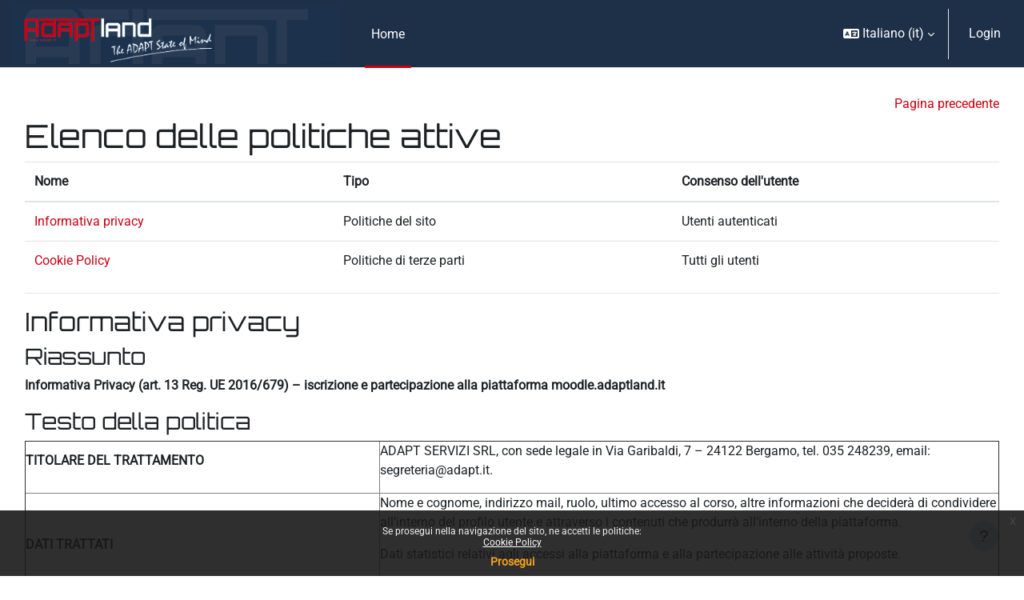

--- FILE ---
content_type: text/html; charset=utf-8
request_url: https://moodle.adaptland.it/admin/tool/policy/viewall.php?returnurl=https%3A%2F%2Fmoodle.adaptland.it%2Fmod%2Fdata%2Fview.php%3Fd%3D266
body_size: 11790
content:
<!DOCTYPE html>

<html  dir="ltr" lang="it" xml:lang="it">
<head>


    <title>Politiche e consensi | moodle.adaptland.it</title>
    <link rel="icon" type="image/png" sizes="144x144" href="https://moodle.adaptland.it/pluginfile.php/1/theme_continuum/allfavicon/1639500010/android-icon-144x144.png">
    <link rel="icon" type="image/png" sizes="192x192" href="https://moodle.adaptland.it/pluginfile.php/1/theme_continuum/allfavicon/1639500010/android-icon-192x192.png">
    <link rel="icon" type="image/png" sizes="36x36" href="https://moodle.adaptland.it/pluginfile.php/1/theme_continuum/allfavicon/1639500010/android-icon-36x36.png">
    <link rel="icon" type="image/png" sizes="48x48" href="https://moodle.adaptland.it/pluginfile.php/1/theme_continuum/allfavicon/1639500010/android-icon-48x48.png">
    <link rel="icon" type="image/png" sizes="72x72" href="https://moodle.adaptland.it/pluginfile.php/1/theme_continuum/allfavicon/1639500010/android-icon-72x72.png">
    <link rel="icon" type="image/png" sizes="96x96" href="https://moodle.adaptland.it/pluginfile.php/1/theme_continuum/allfavicon/1639500010/android-icon-96x96.png">
    <link rel="apple-touch-icon"  href="https://moodle.adaptland.it/pluginfile.php/1/theme_continuum/allfavicon/1639500010/apple-icon-114x114.png">
    <link rel="apple-touch-icon"  href="https://moodle.adaptland.it/pluginfile.php/1/theme_continuum/allfavicon/1639500010/apple-icon-120x120.png">
    <link rel="apple-touch-icon"  href="https://moodle.adaptland.it/pluginfile.php/1/theme_continuum/allfavicon/1639500010/apple-icon-144x144.png">
    <link rel="apple-touch-icon"  href="https://moodle.adaptland.it/pluginfile.php/1/theme_continuum/allfavicon/1639500011/apple-icon-152x152.png">
    <link rel="apple-touch-icon"  href="https://moodle.adaptland.it/pluginfile.php/1/theme_continuum/allfavicon/1639500011/apple-icon-180x180.png">
    <link rel="apple-touch-icon"  href="https://moodle.adaptland.it/pluginfile.php/1/theme_continuum/allfavicon/1639500010/apple-icon-57x57.png">
    <link rel="apple-touch-icon"  href="https://moodle.adaptland.it/pluginfile.php/1/theme_continuum/allfavicon/1639500010/apple-icon-60x60.png">
    <link rel="apple-touch-icon"  href="https://moodle.adaptland.it/pluginfile.php/1/theme_continuum/allfavicon/1639500010/apple-icon-72x72.png">
    <link rel="apple-touch-icon"  href="https://moodle.adaptland.it/pluginfile.php/1/theme_continuum/allfavicon/1639500010/apple-icon-76x76.png">
    <link rel="apple-touch-icon"  href="https://moodle.adaptland.it/pluginfile.php/1/theme_continuum/allfavicon/1639500011/apple-icon-precomposed.png">
    <link rel="apple-touch-icon"  href="https://moodle.adaptland.it/pluginfile.php/1/theme_continuum/allfavicon/1639500011/apple-icon.png">
    <link rel="shortcut icon" href="https://moodle.adaptland.it/pluginfile.php/1/theme_continuum/allfavicon/1639500010/favicon.ico" />
    <meta name="msapplication-TileImage" content="https://moodle.adaptland.it/pluginfile.php/1/theme_continuum/allfavicon/1639500011/ms-icon-144x144.png">
    <meta name="msapplication-TileImage" content="https://moodle.adaptland.it/pluginfile.php/1/theme_continuum/allfavicon/1639500011/ms-icon-150x150.png">
    <meta name="msapplication-TileImage" content="https://moodle.adaptland.it/pluginfile.php/1/theme_continuum/allfavicon/1639500011/ms-icon-310x310.png">
    <meta name="msapplication-TileImage" content="https://moodle.adaptland.it/pluginfile.php/1/theme_continuum/allfavicon/1639500011/ms-icon-70x70.png">
    <meta name="msapplication-TileColor" content="#ffffff">
    <meta name="theme-color" content="#ffffff">
    <link rel="preconnect" href="https://fonts.gstatic.com">
     <style>
     </style>

    

    <meta http-equiv="Content-Type" content="text/html; charset=utf-8" />
<meta name="keywords" content="Politiche e consensi | moodle.adaptland.it" />
<link rel="stylesheet" type="text/css" href="https://moodle.adaptland.it/theme/yui_combo.php?rollup/3.18.1/yui-moodlesimple-min.css" /><script id="firstthemesheet" type="text/css">/** Required in order to fix style inclusion problems in IE with YUI **/</script><link rel="stylesheet" type="text/css" href="https://moodle.adaptland.it/theme/styles.php/continuum/1768208950_1768187663/all" />
<script>
//<![CDATA[
var M = {}; M.yui = {};
M.pageloadstarttime = new Date();
M.cfg = {"wwwroot":"https:\/\/moodle.adaptland.it","apibase":"https:\/\/moodle.adaptland.it\/r.php\/api","homeurl":{},"sesskey":"CHuPqHCimF","sessiontimeout":"14400","sessiontimeoutwarning":1200,"themerev":"1768208950","slasharguments":1,"theme":"continuum","iconsystemmodule":"core\/icon_system_fontawesome","jsrev":"1768187439","admin":"admin","svgicons":true,"usertimezone":"Europa\/Roma","language":"it","courseId":1,"courseContextId":2,"contextid":1,"contextInstanceId":0,"langrev":1768187439,"templaterev":"1768187439","siteId":1,"userId":0};var yui1ConfigFn = function(me) {if(/-skin|reset|fonts|grids|base/.test(me.name)){me.type='css';me.path=me.path.replace(/\.js/,'.css');me.path=me.path.replace(/\/yui2-skin/,'/assets/skins/sam/yui2-skin')}};
var yui2ConfigFn = function(me) {var parts=me.name.replace(/^moodle-/,'').split('-'),component=parts.shift(),module=parts[0],min='-min';if(/-(skin|core)$/.test(me.name)){parts.pop();me.type='css';min=''}
if(module){var filename=parts.join('-');me.path=component+'/'+module+'/'+filename+min+'.'+me.type}else{me.path=component+'/'+component+'.'+me.type}};
YUI_config = {"debug":false,"base":"https:\/\/moodle.adaptland.it\/lib\/yuilib\/3.18.1\/","comboBase":"https:\/\/moodle.adaptland.it\/theme\/yui_combo.php?","combine":true,"filter":null,"insertBefore":"firstthemesheet","groups":{"yui2":{"base":"https:\/\/moodle.adaptland.it\/lib\/yuilib\/2in3\/2.9.0\/build\/","comboBase":"https:\/\/moodle.adaptland.it\/theme\/yui_combo.php?","combine":true,"ext":false,"root":"2in3\/2.9.0\/build\/","patterns":{"yui2-":{"group":"yui2","configFn":yui1ConfigFn}}},"moodle":{"name":"moodle","base":"https:\/\/moodle.adaptland.it\/theme\/yui_combo.php?m\/1768187439\/","combine":true,"comboBase":"https:\/\/moodle.adaptland.it\/theme\/yui_combo.php?","ext":false,"root":"m\/1768187439\/","patterns":{"moodle-":{"group":"moodle","configFn":yui2ConfigFn}},"filter":null,"modules":{"moodle-core-chooserdialogue":{"requires":["base","panel","moodle-core-notification"]},"moodle-core-actionmenu":{"requires":["base","event","node-event-simulate"]},"moodle-core-maintenancemodetimer":{"requires":["base","node"]},"moodle-core-dragdrop":{"requires":["base","node","io","dom","dd","event-key","event-focus","moodle-core-notification"]},"moodle-core-lockscroll":{"requires":["plugin","base-build"]},"moodle-core-event":{"requires":["event-custom"]},"moodle-core-handlebars":{"condition":{"trigger":"handlebars","when":"after"}},"moodle-core-blocks":{"requires":["base","node","io","dom","dd","dd-scroll","moodle-core-dragdrop","moodle-core-notification"]},"moodle-core-notification":{"requires":["moodle-core-notification-dialogue","moodle-core-notification-alert","moodle-core-notification-confirm","moodle-core-notification-exception","moodle-core-notification-ajaxexception"]},"moodle-core-notification-dialogue":{"requires":["base","node","panel","escape","event-key","dd-plugin","moodle-core-widget-focusafterclose","moodle-core-lockscroll"]},"moodle-core-notification-alert":{"requires":["moodle-core-notification-dialogue"]},"moodle-core-notification-confirm":{"requires":["moodle-core-notification-dialogue"]},"moodle-core-notification-exception":{"requires":["moodle-core-notification-dialogue"]},"moodle-core-notification-ajaxexception":{"requires":["moodle-core-notification-dialogue"]},"moodle-core_availability-form":{"requires":["base","node","event","event-delegate","panel","moodle-core-notification-dialogue","json"]},"moodle-course-util":{"requires":["node"],"use":["moodle-course-util-base"],"submodules":{"moodle-course-util-base":{},"moodle-course-util-section":{"requires":["node","moodle-course-util-base"]},"moodle-course-util-cm":{"requires":["node","moodle-course-util-base"]}}},"moodle-course-management":{"requires":["base","node","io-base","moodle-core-notification-exception","json-parse","dd-constrain","dd-proxy","dd-drop","dd-delegate","node-event-delegate"]},"moodle-course-dragdrop":{"requires":["base","node","io","dom","dd","dd-scroll","moodle-core-dragdrop","moodle-core-notification","moodle-course-coursebase","moodle-course-util"]},"moodle-course-categoryexpander":{"requires":["node","event-key"]},"moodle-form-shortforms":{"requires":["node","base","selector-css3","moodle-core-event"]},"moodle-form-dateselector":{"requires":["base","node","overlay","calendar"]},"moodle-question-chooser":{"requires":["moodle-core-chooserdialogue"]},"moodle-question-searchform":{"requires":["base","node"]},"moodle-availability_completion-form":{"requires":["base","node","event","moodle-core_availability-form"]},"moodle-availability_date-form":{"requires":["base","node","event","io","moodle-core_availability-form"]},"moodle-availability_grade-form":{"requires":["base","node","event","moodle-core_availability-form"]},"moodle-availability_group-form":{"requires":["base","node","event","moodle-core_availability-form"]},"moodle-availability_grouping-form":{"requires":["base","node","event","moodle-core_availability-form"]},"moodle-availability_profile-form":{"requires":["base","node","event","moodle-core_availability-form"]},"moodle-mod_assign-history":{"requires":["node","transition"]},"moodle-mod_quiz-util":{"requires":["node","moodle-core-actionmenu"],"use":["moodle-mod_quiz-util-base"],"submodules":{"moodle-mod_quiz-util-base":{},"moodle-mod_quiz-util-slot":{"requires":["node","moodle-mod_quiz-util-base"]},"moodle-mod_quiz-util-page":{"requires":["node","moodle-mod_quiz-util-base"]}}},"moodle-mod_quiz-questionchooser":{"requires":["moodle-core-chooserdialogue","moodle-mod_quiz-util","querystring-parse"]},"moodle-mod_quiz-autosave":{"requires":["base","node","event","event-valuechange","node-event-delegate","io-form","datatype-date-format"]},"moodle-mod_quiz-modform":{"requires":["base","node","event"]},"moodle-mod_quiz-dragdrop":{"requires":["base","node","io","dom","dd","dd-scroll","moodle-core-dragdrop","moodle-core-notification","moodle-mod_quiz-quizbase","moodle-mod_quiz-util-base","moodle-mod_quiz-util-page","moodle-mod_quiz-util-slot","moodle-course-util"]},"moodle-mod_quiz-toolboxes":{"requires":["base","node","event","event-key","io","moodle-mod_quiz-quizbase","moodle-mod_quiz-util-slot","moodle-core-notification-ajaxexception"]},"moodle-mod_quiz-quizbase":{"requires":["base","node"]},"moodle-message_airnotifier-toolboxes":{"requires":["base","node","io"]},"moodle-editor_atto-rangy":{"requires":[]},"moodle-editor_atto-editor":{"requires":["node","transition","io","overlay","escape","event","event-simulate","event-custom","node-event-html5","node-event-simulate","yui-throttle","moodle-core-notification-dialogue","moodle-editor_atto-rangy","handlebars","timers","querystring-stringify"]},"moodle-editor_atto-plugin":{"requires":["node","base","escape","event","event-outside","handlebars","event-custom","timers","moodle-editor_atto-menu"]},"moodle-editor_atto-menu":{"requires":["moodle-core-notification-dialogue","node","event","event-custom"]},"moodle-report_eventlist-eventfilter":{"requires":["base","event","node","node-event-delegate","datatable","autocomplete","autocomplete-filters"]},"moodle-report_loglive-fetchlogs":{"requires":["base","event","node","io","node-event-delegate"]},"moodle-gradereport_history-userselector":{"requires":["escape","event-delegate","event-key","handlebars","io-base","json-parse","moodle-core-notification-dialogue"]},"moodle-qbank_editquestion-chooser":{"requires":["moodle-core-chooserdialogue"]},"moodle-tool_lp-dragdrop-reorder":{"requires":["moodle-core-dragdrop"]},"moodle-assignfeedback_editpdf-editor":{"requires":["base","event","node","io","graphics","json","event-move","event-resize","transition","querystring-stringify-simple","moodle-core-notification-dialog","moodle-core-notification-alert","moodle-core-notification-warning","moodle-core-notification-exception","moodle-core-notification-ajaxexception"]},"moodle-atto_accessibilitychecker-button":{"requires":["color-base","moodle-editor_atto-plugin"]},"moodle-atto_accessibilityhelper-button":{"requires":["moodle-editor_atto-plugin"]},"moodle-atto_align-button":{"requires":["moodle-editor_atto-plugin"]},"moodle-atto_bold-button":{"requires":["moodle-editor_atto-plugin"]},"moodle-atto_charmap-button":{"requires":["moodle-editor_atto-plugin"]},"moodle-atto_clear-button":{"requires":["moodle-editor_atto-plugin"]},"moodle-atto_collapse-button":{"requires":["moodle-editor_atto-plugin"]},"moodle-atto_emojipicker-button":{"requires":["moodle-editor_atto-plugin"]},"moodle-atto_emoticon-button":{"requires":["moodle-editor_atto-plugin"]},"moodle-atto_equation-button":{"requires":["moodle-editor_atto-plugin","moodle-core-event","io","event-valuechange","tabview","array-extras"]},"moodle-atto_h5p-button":{"requires":["moodle-editor_atto-plugin"]},"moodle-atto_html-codemirror":{"requires":["moodle-atto_html-codemirror-skin"]},"moodle-atto_html-beautify":{},"moodle-atto_html-button":{"requires":["promise","moodle-editor_atto-plugin","moodle-atto_html-beautify","moodle-atto_html-codemirror","event-valuechange"]},"moodle-atto_image-button":{"requires":["moodle-editor_atto-plugin"]},"moodle-atto_indent-button":{"requires":["moodle-editor_atto-plugin"]},"moodle-atto_italic-button":{"requires":["moodle-editor_atto-plugin"]},"moodle-atto_link-button":{"requires":["moodle-editor_atto-plugin"]},"moodle-atto_managefiles-usedfiles":{"requires":["node","escape"]},"moodle-atto_managefiles-button":{"requires":["moodle-editor_atto-plugin"]},"moodle-atto_media-button":{"requires":["moodle-editor_atto-plugin","moodle-form-shortforms"]},"moodle-atto_noautolink-button":{"requires":["moodle-editor_atto-plugin"]},"moodle-atto_orderedlist-button":{"requires":["moodle-editor_atto-plugin"]},"moodle-atto_recordrtc-button":{"requires":["moodle-editor_atto-plugin","moodle-atto_recordrtc-recording"]},"moodle-atto_recordrtc-recording":{"requires":["moodle-atto_recordrtc-button"]},"moodle-atto_rtl-button":{"requires":["moodle-editor_atto-plugin"]},"moodle-atto_strike-button":{"requires":["moodle-editor_atto-plugin"]},"moodle-atto_subscript-button":{"requires":["moodle-editor_atto-plugin"]},"moodle-atto_superscript-button":{"requires":["moodle-editor_atto-plugin"]},"moodle-atto_table-button":{"requires":["moodle-editor_atto-plugin","moodle-editor_atto-menu","event","event-valuechange"]},"moodle-atto_title-button":{"requires":["moodle-editor_atto-plugin"]},"moodle-atto_underline-button":{"requires":["moodle-editor_atto-plugin"]},"moodle-atto_undo-button":{"requires":["moodle-editor_atto-plugin"]},"moodle-atto_unorderedlist-button":{"requires":["moodle-editor_atto-plugin"]}}},"gallery":{"name":"gallery","base":"https:\/\/moodle.adaptland.it\/lib\/yuilib\/gallery\/","combine":true,"comboBase":"https:\/\/moodle.adaptland.it\/theme\/yui_combo.php?","ext":false,"root":"gallery\/1768187439\/","patterns":{"gallery-":{"group":"gallery"}}}},"modules":{"core_filepicker":{"name":"core_filepicker","fullpath":"https:\/\/moodle.adaptland.it\/lib\/javascript.php\/1768187439\/repository\/filepicker.js","requires":["base","node","node-event-simulate","json","async-queue","io-base","io-upload-iframe","io-form","yui2-treeview","panel","cookie","datatable","datatable-sort","resize-plugin","dd-plugin","escape","moodle-core_filepicker","moodle-core-notification-dialogue"]},"core_comment":{"name":"core_comment","fullpath":"https:\/\/moodle.adaptland.it\/lib\/javascript.php\/1768187439\/comment\/comment.js","requires":["base","io-base","node","json","yui2-animation","overlay","escape"]}},"logInclude":[],"logExclude":[],"logLevel":null};
M.yui.loader = {modules: {}};

//]]>
</script>
<meta name="robots" content="index,follow"/>

<script type="text/javascript">

  var _gaq = _gaq || [];
  _gaq.push(['_setAccount', 'UA-49051727-1']);
  _gaq.push(['_trackPageview']);

  (function() {
    var ga = document.createElement('script'); ga.type = 'text/javascript'; ga.async = true;
    ga.src = ('https:' == document.location.protocol ? 'https://ssl' : 'http://www') + '.google-analytics.com/ga.js';
    var s = document.getElementsByTagName('script')[0]; s.parentNode.insertBefore(ga, s);
  })();

</script>
    <script>
    (function() {
        if (!('serviceWorker' in navigator)) {
            return;
        }
        var root = (window.M && M.cfg && M.cfg.wwwroot) || window.location.origin || '';
        var scope = root.endsWith('/') ? root : root + '/';
        navigator.serviceWorker.getRegistrations().then(function(registrations) {
            registrations.forEach(function(reg) {
                if (!reg.scope || reg.scope.indexOf(scope) === 0) {
                    reg.unregister();
                }
            });
        }).catch(function() {
            if (navigator.serviceWorker.getRegistration) {
                navigator.serviceWorker.getRegistration().then(function(reg) {
                    if (reg && reg.unregister) {
                        reg.unregister();
                    }
                }).catch(function() {});
            }
        });
        if (window.caches && typeof window.caches.keys === 'function') {
            window.caches.keys().then(function(keys) {
                keys.filter(function(name) {
                    return name === 'continuum-pwa' || name.indexOf('app_') === 0;
                }).forEach(function(name) {
                    window.caches.delete(name).catch(function() {});
                });
            }).catch(function() {});
        }
    })();
    </script>
    <meta name="viewport" content="width=device-width, initial-scale=1.0">
</head>

<body  id="page-admin-tool-policy-viewall" class="format-site admin path-admin path-admin-tool path-admin-tool-policy chrome dir-ltr lang-it yui-skin-sam yui3-skin-sam moodle-adaptland-it pagelayout-popup course-1 context-1 notloggedin theme uses-drawers continuum basecontinuum continuum_guest  rootcategry themeskin-m40 role_no guest  ontopslide ">
<div class="toast-wrapper mx-auto py-0 fixed-top" role="status" aria-live="polite"></div>

<div id="page-wrapper" class="d-print-block">

<div>
    <a class="sr-only sr-only-focusable" href="#maincontent">Vai al contenuto principale</a>
</div><script src="https://moodle.adaptland.it/lib/javascript.php/1768187439/lib/polyfills/polyfill.js"></script>
<script src="https://moodle.adaptland.it/theme/yui_combo.php?rollup/3.18.1/yui-moodlesimple-min.js"></script><script src="https://moodle.adaptland.it/lib/javascript.php/1768187439/lib/javascript-static.js"></script>
<script>
//<![CDATA[
document.body.className += ' jsenabled';
//]]>
</script>

<div class="eupopup eupopup-container eupopup-container-block eupopup-container-bottom eupopup-block eupopup-style-compact" role="dialog" aria-label="Politiche">
    </div>
    <div class="eupopup-markup d-none">
        <div class="eupopup-head"></div>
        <div class="eupopup-body">
            Se prosegui nella navigazione del sito, ne accetti le politiche:
            <ul>
                    <li>
                        <a href="https://moodle.adaptland.it/admin/tool/policy/view.php?versionid=3&amp;returnurl=https%3A%2F%2Fmoodle.adaptland.it%2Fadmin%2Ftool%2Fpolicy%2Fviewall.php" data-action="view-guest" data-versionid="3" data-behalfid="1">
                            Cookie Policy
                        </a>
                    </li>
            </ul>
        </div>
        <div class="eupopup-buttons">
            <a href="#" class="eupopup-button eupopup-button_1">Prosegui</a>
        </div>
        <div class="clearfix"></div>
        <a href="#" class="eupopup-closebutton">x</a>
    </div>

    

    <div id="mttopheader" class="bg-dark text-light">
    <nav class="navbar  bg-dark text-light  fixed-top navbar-light bg-white navbar-expand" aria-label="Navigazione del sito">
    
        <button class="navbar-toggler aabtn d-block d-md-none p-1 m-1 border-0" data-toggler="drawers" data-action="toggle" data-target="theme_boost-drawers-primary">
            <span class="fa fa-bars fa-2x"></span>
            <span class="sr-only">Pannello laterale</span>
        </button>
    
            <a href="https://moodle.adaptland.it" class="navbar-brand aabtnhas-logo">
    
                    
                    <span class="logo mobilelogo   d-inline d-sm-none ">
                        <img class="mainlogosize" width=" 466 " height=" 331 " src=" https://moodle.adaptland.it/pluginfile.php/1/theme_continuum/mobilelogo/1688480157/ADAPTLAND_large_1058.png " alt="moodle.adaptland.it">
                    </span>
    
                    <span class="logo   d-none d-sm-block  ">
    
    
                        <img class="mainlogosize" width="1018" height="187" src="https://moodle.adaptland.it/pluginfile.php/1/core_admin/logocompact/0/1688463429/logo%20new_corto.png" alt="moodle.adaptland.it">
    
    
                    </span>
                <h1 class="d-none" aria-hidden="true">moodle.adaptland.it</h1>
            </a>
    
        <ul class="navbar-nav d-none d-md-flex mr-3 tenantswitch">
            
        </ul>
        
            <div class="primary-navigation">
                <nav class="moremenu navigation">
                    <ul id="moremenu-696b5c2150967-navbar-nav" role="menubar" class="nav more-nav navbar-nav">
                                <li data-key="home" class="nav-item" role="none" data-forceintomoremenu="false">
                                            <a role="menuitem" class="nav-link active "
                                                href="https://moodle.adaptland.it/"
                                                
                                                aria-current="true"
                                                data-disableactive="true"
                                                
                                            >
                                                Home
                                            </a>
                                </li>
                        <li role="none" class="nav-item dropdown dropdownmoremenu d-none" data-region="morebutton">
                            <a class="dropdown-toggle nav-link " href="#" id="moremenu-dropdown-696b5c2150967" role="menuitem" data-toggle="dropdown" aria-haspopup="true" aria-expanded="false" tabindex="-1">
                                Altro
                            </a>
                            <ul class="dropdown-menu dropdown-menu-left" data-region="moredropdown" aria-labelledby="moremenu-dropdown-696b5c2150967" role="menu">
                            </ul>
                        </li>
                    </ul>
                </nav>
            </div>
    
        <ul class="navbar-nav d-none d-md-flex my-1 px-1">
            <!-- page_heading_menu -->
            
        </ul>
    
        <div id="usernavigation" class="navbar-nav ml-auto">
                <div class="langmenu">
                    <div class="dropdown show">
                        <a href="#" role="button" id="lang-menu-toggle" data-toggle="dropdown" aria-label="Lingua" aria-haspopup="true" aria-controls="lang-action-menu" class="btn dropdown-toggle">
                            <i class="icon fa fa-language fa-fw me-1" aria-hidden="true"></i>
                            <span class="langbutton">
                                Italiano ‎(it)‎
                            </span>
                            <b class="caret"></b>
                        </a>
                        <div role="menu" aria-labelledby="lang-menu-toggle" id="lang-action-menu" class="dropdown-menu dropdown-menu-right">
                                    <a href="https://moodle.adaptland.it/admin/tool/policy/viewall.php?lang=en" class="dropdown-item ps-5" role="menuitem" 
                                            lang="en" >
                                        English ‎(en)‎
                                    </a>
                                    <a href="https://moodle.adaptland.it/admin/tool/policy/viewall.php?lang=es" class="dropdown-item ps-5" role="menuitem" 
                                            lang="es" >
                                        Español - Internacional ‎(es)‎
                                    </a>
                                    <a href="#" class="dropdown-item ps-5" role="menuitem" aria-current="true"
                                            >
                                        Italiano ‎(it)‎
                                    </a>
                        </div>
                    </div>
                </div>
                <div class="divider border-left h-75 align-self-center mx-1"></div>
            
            
    
    
            
    
    
            <div class="d-flex align-items-stretch usermenu-container" data-region="usermenu">
                    <div class="usermenu">
                            <span class="login ps-2">
                                    <a class="btn btn-primary" href="https://moodle.adaptland.it/login/index.php">Login</a>
                            </span>
                    </div>
            </div>
            
              
            
            
        </div>
    </nav>
    </div>

<div  class="drawer drawer-left drawer-primary d-print-none not-initialized" data-region="fixed-drawer" id="theme_boost-drawers-primary" data-preference="" data-state="show-drawer-primary" data-forceopen="0" data-close-on-resize="1">
    <div class="drawerheader">
        <button
            class="btn drawertoggle icon-no-margin hidden"
            data-toggler="drawers"
            data-action="closedrawer"
            data-target="theme_boost-drawers-primary"
            data-toggle="tooltip"
            data-placement="right"
            title="Chiudi cassetto"
        >
            <i class="icon fa fa-xmark fa-fw " aria-hidden="true" ></i>
        </button>
                <a
            href="https://moodle.adaptland.it/"
            title="moodle.adaptland.it"
            data-region="site-home-link"
            class="aabtn text-reset d-flex align-items-center py-1 h-100"
        >
                <img src="https://moodle.adaptland.it/pluginfile.php/1/core_admin/logocompact/300x300/1768208950/logo%20new_corto.png" class="logo py-1 h-100" alt="moodle.adaptland.it">
        </a>

        <div class="drawerheadercontent hidden">
            
        </div>
    </div>
    <div class="drawercontent drag-container" data-usertour="scroller">
                <div class="list-group">
                <a href="https://moodle.adaptland.it/" class="list-group-item list-group-item-action active " aria-current="true">
                    Home
                </a>
        </div>

    </div>
</div>
    <div id="page" data-region="mainpage" data-usertour="scroller" class="drawers   drag-container">
        <div id="topofscroll" class="main-inner">
        
        
            <div class="drawer-toggles d-flex">
            </div>
            <header id="page-header" class="row header-maxwidth d-print-none pxtop-0">
    <div class="col-12 pt-3  pb-3 px-0">
        <div class=" ">
            <div class=" ">

                <div class="d-flex flex-wrap px-0 cont-navbar-container">

                    <div class="ml-auto d-flex">
                        
                    </div>
                    <div id="course-header">
                        
                    </div>

                    <div class="header-actions-container flex-shrink-0" data-region="header-actions-container">
                    </div>
                </div>
            </div>
        </div>
    </div>
</header>
            <div id="page-content" class="pb-3 d-print-block">
                <div id="region-main-box">
                    <section id="region-main" aria-label="Contenuto">

                        <span class="notifications" id="user-notifications"></span>
                        <div role="main"><span id="maincontent"></span><div class="text-end mb-1">
    <a href="https://moodle.adaptland.it/mod/data/view.php?d=266">Pagina precedente</a>
</div>

<a id="top"></a>
<div id="policies_index">
<h1>Elenco delle politiche attive</h1>
<table class="table">
    <thead>
    <tr>
        <th scope="col">Nome</th>
        <th scope="col">Tipo</th>
        <th scope="col">Consenso dell'utente</th>
    </tr>
    </thead>
    <tbody>
        <tr>
            <td><a href="#policy-1">Informativa privacy</a></td>
            <td>Politiche del sito</td>
            <td>Utenti autenticati</td>
        </tr>
        <tr>
            <td><a href="#policy-3">Cookie Policy</a></td>
            <td>Politiche di terze parti</td>
            <td>Tutti gli utenti</td>
        </tr>
    </tbody>
</table>
</div>


        <hr>
    <div class="policy_version mb-3">
        <div class="clearfix mt-2">
            <h2><a id="policy-1">Informativa privacy</a></h2>
        </div>
        <div class="policy_document_summary clearfix mb-1">
            <h3>Riassunto</h3>
            <p><strong>Informativa Privacy (art. 13 Reg. UE 2016/679) – iscrizione e partecipazione alla piattaforma moodle.adaptland.it</strong></p>
        </div>
        <div class="policy_document_content mt-2">
            <h3>Testo della politica</h3>
            <table style="width:100%;" border="1" cellspacing="5" cellpadding="0">
<tbody>
<tr>
<td width="35%">
<p><strong>TITOLARE DEL TRATTAMENTO</strong></p>
</td>
<td width="61%">
<p>ADAPT SERVIZI SRL, con sede legale in Via Garibaldi, 7 – 24122 Bergamo, tel. 035 248239, email: segreteria@adapt.it.</p>
</td>
</tr>
<tr>
<td width="35%">
<p><strong>DATI TRATTATI</strong></p>
</td>
<td width="61%">
<p>Nome e cognome, indirizzo mail, ruolo, ultimo accesso al corso, altre informazioni che deciderà di condividere all’interno del profilo utente e attraverso i contenuti che produrrà all’interno della piattaforma.</p>
<p>Dati statistici relativi agli accessi alla piattaforma e alla partecipazione alle attività proposte.</p>
<p>Contenuti inseriti da parte degli utenti (messaggi nei forum, documenti condivisi, chat interne).</p>
</td>
</tr>
<tr>
<td width="35%">
<p><strong>FINALITA’ DEL TRATTAMENTO</strong></p>
</td>
<td width="61%">
<p>Il trattamento avviene allo scopo di consentire l’iscrizione e la gestione del profilo utente all’interno della piattaforma https://moodle.adaptland.it e così da consentire la sua partecipazione attiva alla <em>community</em> ivi costituita.</p>
</td>
</tr>
<tr>
<td width="35%">
<p><strong>BASE GIURIDICA DEL TRATTAMENTO</strong></p>
</td>
<td width="61%">
<p>Il trattamento dei dati personali si fonda sul consenso dell’Interessato. Il trattamento dei dati personali si fonda sul consenso dell’Interessato e sull'interesse legittimo del titolare.</p>
</td>
</tr>
<tr>
<td width="35%">
<p><strong>LEGITTIMO INTERESSE DEL TITOLARE</strong></p>
</td>
<td width="61%">
<p>Esecuzione di attività didattiche e/o formative; Ricerca scientifica.</p>
</td>
</tr>
<tr>
<td width="35%">
<p><strong>OBBLIGATORIETÀ DEL CONFERIMENTO</strong></p>
</td>
<td width="61%">
<p>Il conferimento dei dati è totalmente facoltativo.</p>
</td>
</tr>
<tr>
<td width="35%">
<p><strong>CONSEGUENZE DEL MANCATO CONFERIMENTO</strong></p>
</td>
<td width="61%">
<p>Il mancato conferimento dei dati personali obbligatori impedisce al Titolare la resa della prestazione nei confronti dell’Interessato e in particolare, l’impossibilità di iscrizione e partecipazione alla piattaforma e alla relativa community.</p>
</td>
</tr>
<tr>
<td width="35%">
<p><strong>EVENTUALI DESTINATARI DEI DATI PERSONALI</strong></p>
</td>
<td width="61%">
<p>I dati potranno essere comunicati a società connesse, collegate o controllate dal Titolare, nonché a consulenti, ovvero anche a soggetti terzi delegati a svolgere attività di manutenzione tecnica delle piattaforme dedicate alla formazione che operano, anche in nome e conto del Titolare, per l’evasione delle prestazioni connesse alle finalità indicate nella presente informativa.</p>
<p>Dati relativi al nome, cognome e ultimo accesso al corso sono visibili ai partecipanti del medesimo corso; i dati relativi all'indirizzo mail sono visibili ai partecipanti teacher e manager e, solo attraverso una scelta operata autonomamente dal singolo partecipante sulle impostazioni del proprio account personale, anche agli altri partecipanti studenti.</p>
<p>Dati statistici relativi agli accessi e alle attività svolte in piattaforma dai gestori o collaboratori dei singoli corsi (ruolo: teacher e manager).</p>
<p>Contenuti inseriti da parte degli utenti (messaggi nei forum, documenti condivisi, chat interne) dai gestori o collaboratori dei singoli corsi (ruolo: teacher e manager).</p>
</td>
</tr>
<tr>
<td width="35%">
<p><strong>PERIODO DI CONSERVAZIONE</strong></p>
</td>
<td width="61%">
<p>I dati verranno trattati per tutta la durata del rapporto e/o dei servizi richiesti e anche successivamente (in ogni caso per un periodo non superiore a 20 anni), per l’espletamento di obblighi di legge e per finalità amministrative o di ricerca.</p>
</td>
</tr>
<tr>
<td width="35%">
<p><strong>DIRITTI DELL’INTERESSATO</strong></p>
</td>
<td width="61%">
<p>Ciascun Interessato ha diritto di accesso, di rettifica, di cancellazione (oblio), di limitazione, di ricezione della notifica in caso di rettifica, cancellazione o limitazione, di portabilità, di opposizione e di non essere oggetto di una decisione individuale automatizzata, compresa la profilazione ai sensi degli artt. da 15 a 22 del GDPR.</p>
<p>Tali diritti possono essere esercitati nelle forme e nei termini di cui all’art. 12 GDPR, mediante comunicazione scritta inviata al Titolare via e-mail all’indirizzo con sede legale in Via Rainusso n. 130 – 41124 Modena, in persona del legale rappresentante dott. Emmanuele Massagli, Presidente ADAPT Associazione, tel. 059 2056742, email: segreteria@adapt.it o presso la sede del Titolare come sopra descritta.</p>
</td>
</tr>
<tr>
<td width="35%">
<p><strong>DIRITTO DI REVOCA DEL CONSENSO</strong></p>
</td>
<td width="61%">
<p>È possibile revocare il presente consenso in qualsiasi momento tramite invio di una mail all’indirizzo del Titolare<span class="nolink"> segreteria@adapt.it.</span></p>
</td>
</tr>
<tr>
<td width="35%">
<p><strong>RECLAMI</strong></p>
</td>
<td width="61%">
<p>L’Interessato ha diritto di proporre reclamo ai sensi degli artt. 77 e seguenti del GDPR ad un’autorità di controllo, che per lo Stato italiano è individuata nel Garante per la protezione dei dati personali.<br />Le forme, le modalità ed i termini di proposizione delle azioni di reclamo sono previste e disciplinate dalla legislazione nazionale vigente.<br />Il reclamo fa salve le azioni amministrative e giurisdizionali, che per lo Stato italiano possono proporsi alternativamente al medesimo Garante o al Tribunale competente.</p>
</td>
</tr>
</tbody>
</table>
        </div>
        <div class="float-end">
            <a href="#top">
                Torna all'inizio
                <i class="icon text-primary fa fa-caret-up" title="Torna all'inizio" ></i>
            </a>
        </div>
    </div>

        <hr>
    <div class="policy_version mb-3">
        <div class="clearfix mt-2">
            <h2><a id="policy-3">Cookie Policy</a></h2>
        </div>
        <div class="policy_document_summary clearfix mb-1">
            <h3>Riassunto</h3>
            <p><strong>Informativa Privacy (art. 13 Reg. UE 2016/679) – Cookie Policy</strong></p>
        </div>
        <div class="policy_document_content mt-2">
            <h3>Testo della politica</h3>
            <p><strong>Titolare del trattamento</strong></p>
<p>ADAPT SERVIZI SRL, con sede legale in Via Garibaldi, 7 – 24122 Bergamo, tel. 035 248239, email: segreteria@adapt.it.</p>
<p> </p>
<p><strong>Utilizzo dei cookie </strong></p>
<p>Questa piattaforma e-learning (Moodle) fa uso di cookie tecnici, cioè di piccoli file di testo che vengono salvati sul dispositivo di navigazione dell’utente (pc, tablet, smartphone), e che garantiscono il normale funzionamento della piattaforma. In dettaglio i cookie di questa piattaforma vengono utilizzati per:</p>
<ul type="disc">
<li>memorizzare i dati inseriti dagli utenti e le loro preferenze, in maniera tale da agevolare e velocizzare il caricamento delle pagine nelle visite successive. Per fare questo Moodle salva 2 tipi di cookie: <em>Moodle session</em>, che permette all’utente di autenticarsi navigando tra le pagine (è strettamente necessario per fornire il servizio e non è permanente), e <em>MoodleID</em> che viene usato per memorizzare la sua username e che verrà riproposta nei successivi accessi (quest'ultimo è opzionale, a discrezione dell'utente).</li>
<li>sfruttare il servizio di hosting video di Vimeo.com, con il quale vengono erogate la maggior parte delle videolezioni presenti nei corsi</li>
<li>monitorare in forma anonima e aggregata le pagine consultate dagli utenti , con particolare attenzione all’uso che viene fatto della piattaforma. Queste informazioni (statistiche) servono agli amministratori/gestori per migliorare contenuti e funzionalità della piattaforma.</li>
</ul>
<p><strong>Cookie terze parti</strong></p>
<p>Durante la visione delle videolezioni potranno essere salvati cookie che provengono direttamente da Vimeo.com. Segue pertanto la policy di utilizzo dei cookie:</p>
<ul type="disc">
<li><a href="https://vimeo.com/cookie_policy">Vimeo: policy di utilizzo cookie</a></li>
</ul>
<p><strong>Abilitare e disabilitare il salvataggio dei cookie</strong></p>
<p>Il salvataggio dei cookie sul proprio pc è indispensabile per garantire il corretto funzionamento della piattaforma. Tuttavia l'utente può scegliere se permettere o meno il salvataggio dei cookie sul proprio computer agendo sulle impostazioni del proprio browser. Nei link che seguono viene spiegato come procedere funzionalmente al browser utilizzato.</p>
<ul type="disc">
<li><a href="https://support.mozilla.org/it/kb/enable-and-disable-cookies-website-preferences">Mozilla Firefox</a></li>
<li><a href="http://windows.microsoft.com/it-it/internet-explorer/delete-manage-cookies#ie=ie-11">Microsoft Internet Explorer</a></li>
<li><a href="https://support.google.com/chrome/answer/95647?hl=it">Google Chrome</a></li>
<li><a href="https://support.apple.com/kb/PH19255?viewlocale=it_IT&amp;locale=it_IT">Apple Safari</a></li>
</ul>
        </div>
        <div class="float-end">
            <a href="#top">
                Torna all'inizio
                <i class="icon text-primary fa fa-caret-up" title="Torna all'inizio" ></i>
            </a>
        </div>
    </div></div>
                        
                        

                    </section>
                </div>
            </div>
        </div>
    </div>
        
        <footer id="page-footer" class="footer-popover bg-white mt-3">
            <div data-region="footer-container-popover">
                <button class="btn btn-icon bg-secondary icon-no-margin btn-footer-popover" data-action="footer-popover" aria-label="Visualizza piè di pagina">
                    <i class="icon fa fa-question fa-fw " aria-hidden="true" ></i>
                </button>
            </div>
            <div class="footer-content-popover container" data-region="footer-content-popover">
         
                <div class="footer-section p-3 border-bottom">
                    <div class="logininfo">
                        <div class="logininfo">Non sei collegato. (<a href="https://moodle.adaptland.it/login/index.php">Login</a>)</div>
                    </div>
                    <div class="tool_dataprivacy"><a href="https://moodle.adaptland.it/admin/tool/dataprivacy/summary.php">Riepilogo della conservazione dei dati</a></div><div class="policiesfooter"><a href="https://moodle.adaptland.it/admin/tool/policy/viewall.php?returnurl=https%3A%2F%2Fmoodle.adaptland.it%2Fadmin%2Ftool%2Fpolicy%2Fviewall.php">Politiche</a></div><div><a class="mobilelink" href="https://download.moodle.org/mobile?version=2024100708.03&amp;lang=it&amp;iosappid=633359593&amp;androidappid=com.moodle.moodlemobile&amp;siteurl=https%3A%2F%2Fmoodle.adaptland.it">Ottieni l'app mobile</a></div>
                    <script>
//<![CDATA[
var require = {
    baseUrl : 'https://moodle.adaptland.it/lib/requirejs.php/1768187439/',
    // We only support AMD modules with an explicit define() statement.
    enforceDefine: true,
    skipDataMain: true,
    waitSeconds : 0,

    paths: {
        jquery: 'https://moodle.adaptland.it/lib/javascript.php/1768187439/lib/jquery/jquery-3.7.1.min',
        jqueryui: 'https://moodle.adaptland.it/lib/javascript.php/1768187439/lib/jquery/ui-1.13.2/jquery-ui.min',
        jqueryprivate: 'https://moodle.adaptland.it/lib/javascript.php/1768187439/lib/requirejs/jquery-private'
    },

    // Custom jquery config map.
    map: {
      // '*' means all modules will get 'jqueryprivate'
      // for their 'jquery' dependency.
      '*': { jquery: 'jqueryprivate' },

      // 'jquery-private' wants the real jQuery module
      // though. If this line was not here, there would
      // be an unresolvable cyclic dependency.
      jqueryprivate: { jquery: 'jquery' }
    }
};

//]]>
</script>
<script src="https://moodle.adaptland.it/lib/javascript.php/1768187439/lib/requirejs/require.min.js"></script>
<script>
//<![CDATA[
M.util.js_pending("core/first");
require(['core/first'], function() {
require(['core/prefetch'])
;
M.util.js_pending('filter_mathjaxloader/loader'); require(['filter_mathjaxloader/loader'], function(amd) {amd.configure({"mathjaxconfig":"\nMathJax.Hub.Config({\n    config: [\"Accessible.js\", \"Safe.js\"],\n    errorSettings: { message: [\"!\"] },\n    skipStartupTypeset: true,\n    messageStyle: \"none\"\n});\n","lang":"it"}); M.util.js_complete('filter_mathjaxloader/loader');});;
M.util.js_pending('local_continuum/checkcohort'); require(['local_continuum/checkcohort'], function(amd) {amd.init("Customizzazione colori", "1"); M.util.js_complete('local_continuum/checkcohort');});;
M.util.js_pending('local_continuum/checkmodule'); require(['local_continuum/checkmodule'], function(amd) {amd.init("Configurazione Avanzata", "1"); M.util.js_complete('local_continuum/checkmodule');});;
M.util.js_pending('theme_continuum/infobox'); require(['theme_continuum/infobox'], function(amd) {amd.init(); M.util.js_complete('theme_continuum/infobox');});;
M.util.js_pending('theme_continuum/gen'); require(['theme_continuum/gen'], function(amd) {amd.init(); M.util.js_complete('theme_continuum/gen');});;

     require(['jquery'], function($) {
        
     });
    ;

        require(['jquery', 'tool_policy/jquery-eu-cookie-law-popup', 'tool_policy/policyactions'], function($, Popup, ActionsMod) {
            // Initialise the guest popup.
            $(document).ready(function() {
                // Initialize popup.
                $(document.body).addClass('eupopup');
                if ($(".eupopup").length > 0) {
                    $(document).euCookieLawPopup().init();
                }

                // Initialise the JS for the modal window which displays the policy versions.
                ActionsMod.init('[data-action="view-guest"]');
            });
        });
    ;

    require(['core/moremenu'], function(moremenu) {
        moremenu(document.querySelector('#moremenu-696b5c2150967-navbar-nav'));
    });
;

    require(['core/usermenu'], function(UserMenu) {
        UserMenu.init();
    });
;

require(['theme_boost/drawers']);
;

require(['theme_continuum/footer-popover'], function(FooterPopover) {
    FooterPopover.init();
});
;

M.util.js_pending('theme_boost/loader');
require(['theme_boost/loader', 'theme_boost/drawer'], function(Loader, Drawer) {
    Drawer.init();
    M.util.js_complete('theme_boost/loader');
});
;
M.util.js_pending('core/notification'); require(['core/notification'], function(amd) {amd.init(1, []); M.util.js_complete('core/notification');});;
M.util.js_pending('core/log'); require(['core/log'], function(amd) {amd.setConfig({"level":"warn"}); M.util.js_complete('core/log');});;
M.util.js_pending('core/page_global'); require(['core/page_global'], function(amd) {amd.init(); M.util.js_complete('core/page_global');});;
M.util.js_pending('core/utility'); require(['core/utility'], function(amd) {M.util.js_complete('core/utility');});;
M.util.js_pending('core/storage_validation'); require(['core/storage_validation'], function(amd) {amd.init(null); M.util.js_complete('core/storage_validation');});
    M.util.js_complete("core/first");
});
//]]>
</script>
<script src="https://cdn.jsdelivr.net/npm/mathjax@2.7.9/MathJax.js?delayStartupUntil=configured"></script>
<script>
//<![CDATA[
M.str = {"moodle":{"lastmodified":"Ultime modifiche","name":"Nome","error":"Errore","info":"Informazioni","yes":"S\u00ec","no":"No","cancel":"Annulla","confirm":"Conferma","areyousure":"Sei sicuro?","closebuttontitle":"Chiudi","unknownerror":"Errore sconosciuto","file":"File","url":"URL","collapseall":"Minimizza tutto","expandall":"Espandi tutto"},"repository":{"type":"Tipo","size":"Dimensione","invalidjson":"Stringa JSON non valida","nofilesattached":"Non sono presenti file allegati","filepicker":"File picker","logout":"Logout","nofilesavailable":"Non sono presenti file","norepositoriesavailable":"Spiacente, nessuno dei repostory disponibili pu\u00f2 restituire file nel formato richiesto.","fileexistsdialogheader":"Il file esiste gi\u00e0","fileexistsdialog_editor":"Un file con lo stesso nome \u00e8 gi\u00e0 stato allegato al testo che stai modificando.","fileexistsdialog_filemanager":"Un file con lo stesso nome \u00e8 gi\u00e0 stato allegato","renameto":"Rinomina in \"{$a}\"","referencesexist":"Sono presenti {$a} link a questo file","select":"Scegli"},"admin":{"confirmdeletecomments":"Sei sicuro di eliminare i commenti selezionanti?","confirmation":"Conferma"},"debug":{"debuginfo":"Informazioni di debug","line":"Linea","stacktrace":"Stack trace"},"langconfig":{"labelsep":":\u00a0"}};
//]]>
</script>
<script>
//<![CDATA[
(function() {M.util.help_popups.setup(Y);
 M.util.js_pending('random696b5c2151d462'); Y.on('domready', function() { M.util.js_complete("init");  M.util.js_complete('random696b5c2151d462'); });
})();
//]]>
</script>

                </div>
                <div class="footer-section p-3 d-none">
                    <div>Powered by <a href="https://moodle.com">Moodle</a></div>
                </div>
            </div>
        
            <div class="footer-content-debugging footer-dark bg-dark text-light">
                <div class="container-fluid footer-dark-inner">
                    <div class="col-12">
                    
                    </div>
                    <div class="row p-0 m-0 py-3"><div class="col-sm-12 col-md-6 col-lg-12"><div class="align-self-center col-xs-12 pt-1 pb-1"><div class="text_to_html"><p class="p-3" style="text-align:center;"><a href="https://www.facebook.com/adaptland" target="_blank" rel="noreferrer noopener"><em class="fa fa-facebook-square fa-2x"> </em></a><a href="https://twitter.com/adaptland" target="_blank" rel="noreferrer noopener"><em class="fa fa-twitter fa-2x"> </em></a><a href="http://www.linkedin.com/company/adapt---centro-studi-marco-biagi" target="_blank" rel="noreferrer noopener"><em class="fa fa-linkedin-square fa-2x"> </em></a><a href="mailto:info@adapt.it" target="_blank" rel="noreferrer noopener"><em class="fa fa-envelope-o fa-2x"> </em></a></p><p class="p-3" style="text-align:center;">© 2023 ADAPT. All rights reserved.</p></div></div></div></div>
        
                </div>
            </div>
        </footer>
        
    
</div>




</body></html>